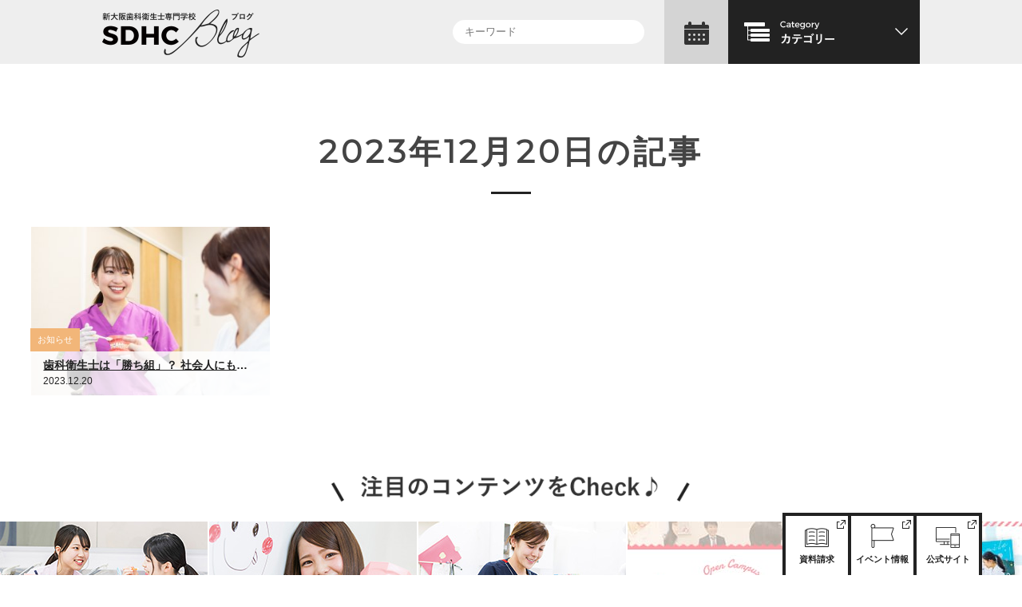

--- FILE ---
content_type: text/html; charset=UTF-8
request_url: https://www.sdhc.ac.jp/blog/2023/12/20/
body_size: 29136
content:
<!doctype html>
<html class="no-js" lang="ja">

<head>
    <meta charset="utf-8">
    <meta http-equiv="X-UA-Compatible" content="IE=edge">
    <meta name="keywords" content="歯科衛生士,専門学校,大阪,新大阪,新大阪歯科衛生士専門学校,ブログ">
    <meta name="viewport" content="width=device-width,user-scalable=no">
    <meta name="format-detection" content="telephone=no">
    <link rel="stylesheet" href="/common/css/vendor/animate.css">
    <link rel="stylesheet" href="/blog/common/css/normalize.min.css">
    <link rel="stylesheet" href="/blog/common/css/vendor/jquery.bxslider.css">
    <link rel="stylesheet" href="/blog/common/js/magnific-popup/magnific-popup.css">
    <link rel="stylesheet" href="/blog/common/css/main.css?date=20180308">
    <link rel="stylesheet" href="/blog/common/css/top/style.css?date=20171128">
    <script src="/blog/common/js/vendor/modernizr-2.8.3-respond-1.4.2.min.js"></script>
    <title>2023年12月20日 - 新大阪歯科衛生士専門学校 公式ブログ</title>

		<!-- All in One SEO 4.4.2 - aioseo.com -->
		<meta name="robots" content="max-image-preview:large" />
		<link rel="canonical" href="https://www.sdhc.ac.jp/blog/2023/12/20/" />
		<meta name="generator" content="All in One SEO (AIOSEO) 4.4.2" />
		<script type="application/ld+json" class="aioseo-schema">
			{"@context":"https:\/\/schema.org","@graph":[{"@type":"BreadcrumbList","@id":"https:\/\/www.sdhc.ac.jp\/blog\/2023\/12\/20\/#breadcrumblist","itemListElement":[{"@type":"ListItem","@id":"https:\/\/www.sdhc.ac.jp\/blog\/#listItem","position":1,"item":{"@type":"WebPage","@id":"https:\/\/www.sdhc.ac.jp\/blog\/","name":"\u30db\u30fc\u30e0","description":"\u65b0\u5927\u962a\u6b6f\u79d1\u885b\u751f\u58eb\u5c02\u9580\u5b66\u6821\u306e\u516c\u5f0f\u30d6\u30ed\u30b0\u3002\u5b66\u6821\u751f\u6d3b\u306e\u69d8\u5b50\u3084\u5728\u6821\u751f\u306e\u201cfashionsnap\u201d\u4f01\u753b\u3082\u914d\u4fe1\u4e2d\uff01\u5168\u56fd\u30c8\u30c3\u30d7\u30af\u30e9\u30b9\u306e\u56fd\u5bb6\u8a66\u9a13\u5408\u683c\u7387\uff01\u5927\u962a\u30fb\u6771\u4e09\u56fd\u306b\u3042\u308b\u6b6f\u79d1\u885b\u751f\u58eb\u306e\u5c02\u9580\u5b66\u6821\u3010\u65b0\u5927\u962a\u6b6f\u79d1\u885b\u751f\u58eb\u5c02\u9580\u5b66\u6821\u3011","url":"https:\/\/www.sdhc.ac.jp\/blog\/"},"nextItem":"https:\/\/www.sdhc.ac.jp\/blog\/2023\/#listItem"},{"@type":"ListItem","@id":"https:\/\/www.sdhc.ac.jp\/blog\/2023\/#listItem","position":2,"item":{"@type":"WebPage","@id":"https:\/\/www.sdhc.ac.jp\/blog\/2023\/","name":"2023","url":"https:\/\/www.sdhc.ac.jp\/blog\/2023\/"},"nextItem":"https:\/\/www.sdhc.ac.jp\/blog\/2023\/12\/#listItem","previousItem":"https:\/\/www.sdhc.ac.jp\/blog\/#listItem"},{"@type":"ListItem","@id":"https:\/\/www.sdhc.ac.jp\/blog\/2023\/12\/#listItem","position":3,"item":{"@type":"WebPage","@id":"https:\/\/www.sdhc.ac.jp\/blog\/2023\/12\/","name":"12\u6708, 2023","url":"https:\/\/www.sdhc.ac.jp\/blog\/2023\/12\/"},"nextItem":"https:\/\/www.sdhc.ac.jp\/blog\/2023\/12\/20\/#listItem","previousItem":"https:\/\/www.sdhc.ac.jp\/blog\/2023\/#listItem"},{"@type":"ListItem","@id":"https:\/\/www.sdhc.ac.jp\/blog\/2023\/12\/20\/#listItem","position":4,"item":{"@type":"WebPage","@id":"https:\/\/www.sdhc.ac.jp\/blog\/2023\/12\/20\/","name":"2023\u5e7412\u670820\u65e5","url":"https:\/\/www.sdhc.ac.jp\/blog\/2023\/12\/20\/"},"previousItem":"https:\/\/www.sdhc.ac.jp\/blog\/2023\/12\/#listItem"}]},{"@type":"CollectionPage","@id":"https:\/\/www.sdhc.ac.jp\/blog\/2023\/12\/20\/#collectionpage","url":"https:\/\/www.sdhc.ac.jp\/blog\/2023\/12\/20\/","name":"2023\u5e7412\u670820\u65e5 - \u65b0\u5927\u962a\u6b6f\u79d1\u885b\u751f\u58eb\u5c02\u9580\u5b66\u6821 \u516c\u5f0f\u30d6\u30ed\u30b0","inLanguage":"ja","isPartOf":{"@id":"https:\/\/www.sdhc.ac.jp\/blog\/#website"},"breadcrumb":{"@id":"https:\/\/www.sdhc.ac.jp\/blog\/2023\/12\/20\/#breadcrumblist"}},{"@type":"Organization","@id":"https:\/\/www.sdhc.ac.jp\/blog\/#organization","name":"\u65b0\u5927\u962a\u6b6f\u79d1\u885b\u751f\u58eb\u5c02\u9580\u5b66\u6821 \u516c\u5f0f\u30d6\u30ed\u30b0","url":"https:\/\/www.sdhc.ac.jp\/blog\/"},{"@type":"WebSite","@id":"https:\/\/www.sdhc.ac.jp\/blog\/#website","url":"https:\/\/www.sdhc.ac.jp\/blog\/","name":"\u65b0\u5927\u962a\u6b6f\u79d1\u885b\u751f\u58eb\u5c02\u9580\u5b66\u6821 \u516c\u5f0f\u30d6\u30ed\u30b0","description":"\u65b0\u5927\u962a\u6b6f\u79d1\u885b\u751f\u58eb\u5c02\u9580\u5b66\u6821\u306e\u516c\u5f0f\u30d6\u30ed\u30b0\u3002\u5b66\u6821\u751f\u6d3b\u306e\u69d8\u5b50\u3084\u5728\u6821\u751f\u306e\u201cfashionsnap\u201d\u4f01\u753b\u3082\u914d\u4fe1\u4e2d\uff01\u5168\u56fd\u30c8\u30c3\u30d7\u30af\u30e9\u30b9\u306e\u56fd\u5bb6\u8a66\u9a13\u5408\u683c\u7387\uff01\u5927\u962a\u30fb\u6771\u4e09\u56fd\u306b\u3042\u308b\u6b6f\u79d1\u885b\u751f\u58eb\u306e\u5c02\u9580\u5b66\u6821\u3010\u65b0\u5927\u962a\u6b6f\u79d1\u885b\u751f\u58eb\u5c02\u9580\u5b66\u6821\u3011","inLanguage":"ja","publisher":{"@id":"https:\/\/www.sdhc.ac.jp\/blog\/#organization"}}]}
		</script>
		<!-- All in One SEO -->

<link rel='dns-prefetch' href='//s.w.org' />
<link rel='stylesheet' id='wp-block-library-css'  href='https://www.sdhc.ac.jp/blog/wp/wp-includes/css/dist/block-library/style.min.css?ver=5.9.1' type='text/css' media='all' />
<style id='global-styles-inline-css' type='text/css'>
body{--wp--preset--color--black: #000000;--wp--preset--color--cyan-bluish-gray: #abb8c3;--wp--preset--color--white: #ffffff;--wp--preset--color--pale-pink: #f78da7;--wp--preset--color--vivid-red: #cf2e2e;--wp--preset--color--luminous-vivid-orange: #ff6900;--wp--preset--color--luminous-vivid-amber: #fcb900;--wp--preset--color--light-green-cyan: #7bdcb5;--wp--preset--color--vivid-green-cyan: #00d084;--wp--preset--color--pale-cyan-blue: #8ed1fc;--wp--preset--color--vivid-cyan-blue: #0693e3;--wp--preset--color--vivid-purple: #9b51e0;--wp--preset--gradient--vivid-cyan-blue-to-vivid-purple: linear-gradient(135deg,rgba(6,147,227,1) 0%,rgb(155,81,224) 100%);--wp--preset--gradient--light-green-cyan-to-vivid-green-cyan: linear-gradient(135deg,rgb(122,220,180) 0%,rgb(0,208,130) 100%);--wp--preset--gradient--luminous-vivid-amber-to-luminous-vivid-orange: linear-gradient(135deg,rgba(252,185,0,1) 0%,rgba(255,105,0,1) 100%);--wp--preset--gradient--luminous-vivid-orange-to-vivid-red: linear-gradient(135deg,rgba(255,105,0,1) 0%,rgb(207,46,46) 100%);--wp--preset--gradient--very-light-gray-to-cyan-bluish-gray: linear-gradient(135deg,rgb(238,238,238) 0%,rgb(169,184,195) 100%);--wp--preset--gradient--cool-to-warm-spectrum: linear-gradient(135deg,rgb(74,234,220) 0%,rgb(151,120,209) 20%,rgb(207,42,186) 40%,rgb(238,44,130) 60%,rgb(251,105,98) 80%,rgb(254,248,76) 100%);--wp--preset--gradient--blush-light-purple: linear-gradient(135deg,rgb(255,206,236) 0%,rgb(152,150,240) 100%);--wp--preset--gradient--blush-bordeaux: linear-gradient(135deg,rgb(254,205,165) 0%,rgb(254,45,45) 50%,rgb(107,0,62) 100%);--wp--preset--gradient--luminous-dusk: linear-gradient(135deg,rgb(255,203,112) 0%,rgb(199,81,192) 50%,rgb(65,88,208) 100%);--wp--preset--gradient--pale-ocean: linear-gradient(135deg,rgb(255,245,203) 0%,rgb(182,227,212) 50%,rgb(51,167,181) 100%);--wp--preset--gradient--electric-grass: linear-gradient(135deg,rgb(202,248,128) 0%,rgb(113,206,126) 100%);--wp--preset--gradient--midnight: linear-gradient(135deg,rgb(2,3,129) 0%,rgb(40,116,252) 100%);--wp--preset--duotone--dark-grayscale: url('#wp-duotone-dark-grayscale');--wp--preset--duotone--grayscale: url('#wp-duotone-grayscale');--wp--preset--duotone--purple-yellow: url('#wp-duotone-purple-yellow');--wp--preset--duotone--blue-red: url('#wp-duotone-blue-red');--wp--preset--duotone--midnight: url('#wp-duotone-midnight');--wp--preset--duotone--magenta-yellow: url('#wp-duotone-magenta-yellow');--wp--preset--duotone--purple-green: url('#wp-duotone-purple-green');--wp--preset--duotone--blue-orange: url('#wp-duotone-blue-orange');--wp--preset--font-size--small: 13px;--wp--preset--font-size--medium: 20px;--wp--preset--font-size--large: 36px;--wp--preset--font-size--x-large: 42px;}.has-black-color{color: var(--wp--preset--color--black) !important;}.has-cyan-bluish-gray-color{color: var(--wp--preset--color--cyan-bluish-gray) !important;}.has-white-color{color: var(--wp--preset--color--white) !important;}.has-pale-pink-color{color: var(--wp--preset--color--pale-pink) !important;}.has-vivid-red-color{color: var(--wp--preset--color--vivid-red) !important;}.has-luminous-vivid-orange-color{color: var(--wp--preset--color--luminous-vivid-orange) !important;}.has-luminous-vivid-amber-color{color: var(--wp--preset--color--luminous-vivid-amber) !important;}.has-light-green-cyan-color{color: var(--wp--preset--color--light-green-cyan) !important;}.has-vivid-green-cyan-color{color: var(--wp--preset--color--vivid-green-cyan) !important;}.has-pale-cyan-blue-color{color: var(--wp--preset--color--pale-cyan-blue) !important;}.has-vivid-cyan-blue-color{color: var(--wp--preset--color--vivid-cyan-blue) !important;}.has-vivid-purple-color{color: var(--wp--preset--color--vivid-purple) !important;}.has-black-background-color{background-color: var(--wp--preset--color--black) !important;}.has-cyan-bluish-gray-background-color{background-color: var(--wp--preset--color--cyan-bluish-gray) !important;}.has-white-background-color{background-color: var(--wp--preset--color--white) !important;}.has-pale-pink-background-color{background-color: var(--wp--preset--color--pale-pink) !important;}.has-vivid-red-background-color{background-color: var(--wp--preset--color--vivid-red) !important;}.has-luminous-vivid-orange-background-color{background-color: var(--wp--preset--color--luminous-vivid-orange) !important;}.has-luminous-vivid-amber-background-color{background-color: var(--wp--preset--color--luminous-vivid-amber) !important;}.has-light-green-cyan-background-color{background-color: var(--wp--preset--color--light-green-cyan) !important;}.has-vivid-green-cyan-background-color{background-color: var(--wp--preset--color--vivid-green-cyan) !important;}.has-pale-cyan-blue-background-color{background-color: var(--wp--preset--color--pale-cyan-blue) !important;}.has-vivid-cyan-blue-background-color{background-color: var(--wp--preset--color--vivid-cyan-blue) !important;}.has-vivid-purple-background-color{background-color: var(--wp--preset--color--vivid-purple) !important;}.has-black-border-color{border-color: var(--wp--preset--color--black) !important;}.has-cyan-bluish-gray-border-color{border-color: var(--wp--preset--color--cyan-bluish-gray) !important;}.has-white-border-color{border-color: var(--wp--preset--color--white) !important;}.has-pale-pink-border-color{border-color: var(--wp--preset--color--pale-pink) !important;}.has-vivid-red-border-color{border-color: var(--wp--preset--color--vivid-red) !important;}.has-luminous-vivid-orange-border-color{border-color: var(--wp--preset--color--luminous-vivid-orange) !important;}.has-luminous-vivid-amber-border-color{border-color: var(--wp--preset--color--luminous-vivid-amber) !important;}.has-light-green-cyan-border-color{border-color: var(--wp--preset--color--light-green-cyan) !important;}.has-vivid-green-cyan-border-color{border-color: var(--wp--preset--color--vivid-green-cyan) !important;}.has-pale-cyan-blue-border-color{border-color: var(--wp--preset--color--pale-cyan-blue) !important;}.has-vivid-cyan-blue-border-color{border-color: var(--wp--preset--color--vivid-cyan-blue) !important;}.has-vivid-purple-border-color{border-color: var(--wp--preset--color--vivid-purple) !important;}.has-vivid-cyan-blue-to-vivid-purple-gradient-background{background: var(--wp--preset--gradient--vivid-cyan-blue-to-vivid-purple) !important;}.has-light-green-cyan-to-vivid-green-cyan-gradient-background{background: var(--wp--preset--gradient--light-green-cyan-to-vivid-green-cyan) !important;}.has-luminous-vivid-amber-to-luminous-vivid-orange-gradient-background{background: var(--wp--preset--gradient--luminous-vivid-amber-to-luminous-vivid-orange) !important;}.has-luminous-vivid-orange-to-vivid-red-gradient-background{background: var(--wp--preset--gradient--luminous-vivid-orange-to-vivid-red) !important;}.has-very-light-gray-to-cyan-bluish-gray-gradient-background{background: var(--wp--preset--gradient--very-light-gray-to-cyan-bluish-gray) !important;}.has-cool-to-warm-spectrum-gradient-background{background: var(--wp--preset--gradient--cool-to-warm-spectrum) !important;}.has-blush-light-purple-gradient-background{background: var(--wp--preset--gradient--blush-light-purple) !important;}.has-blush-bordeaux-gradient-background{background: var(--wp--preset--gradient--blush-bordeaux) !important;}.has-luminous-dusk-gradient-background{background: var(--wp--preset--gradient--luminous-dusk) !important;}.has-pale-ocean-gradient-background{background: var(--wp--preset--gradient--pale-ocean) !important;}.has-electric-grass-gradient-background{background: var(--wp--preset--gradient--electric-grass) !important;}.has-midnight-gradient-background{background: var(--wp--preset--gradient--midnight) !important;}.has-small-font-size{font-size: var(--wp--preset--font-size--small) !important;}.has-medium-font-size{font-size: var(--wp--preset--font-size--medium) !important;}.has-large-font-size{font-size: var(--wp--preset--font-size--large) !important;}.has-x-large-font-size{font-size: var(--wp--preset--font-size--x-large) !important;}
</style>
<link rel='stylesheet' id='wp-pagenavi-css'  href='https://www.sdhc.ac.jp/blog/wp/wp-content/plugins/wp-pagenavi/pagenavi-css.css?ver=2.70' type='text/css' media='all' />
<link rel="https://api.w.org/" href="https://www.sdhc.ac.jp/blog/wp-json/" /></head>
<body id="top">
    <div class="wrap">

        <!-- header -->
        <div class="header">
  <header class="clearfix">
    <h1><a href="/blog/"><img src="/blog/common/img/share/h-id.png" width="197" height="60" alt="SDH Blog"></a></h1>
    <div class="h-right">
    	<div class="serch-block">
      	<form role="search" method="get" id="searchform" action="https://www.sdhc.ac.jp/blog" >
        <input id="keywords" type="text" value="" name="s" class="s" placeholder="キーワード" />
        <!--<input type="image" src="/common/img/blog/share/btn_search.png" alt="検索" name="searchBtn" id="searchBtn" />-->
      </form>
      </div>
      
      <div class="cal-btn"><a href="#cal" class="popup"><img src="/blog/common/img/share/icon-cal.png" alt="" width="33" height="31"></a></div>
      
      <div class="category-menu">
        <!--<div class="btn"><span>Category</span>カテゴリー</div>-->
        <div class="btn"><img src="/blog/common/img/share/btn-cate.png" width="114" height="33" alt="カテゴリー" class="off"><img src="/blog/common/img/share/btn-cate_on.png" width="114" height="33" alt="カテゴリー" class="on"></div>
          <ul class="category-list">
            <li><a href="/blog/category/campus/" class="campus-life"><span class="pc">Campus Life</span>キャンパスライフ<span class="sp">Campus Life</span></a></li>
            <li><a href="/blog/category/fashionsnap/" class="fashion-snap"><span class="pc">Fashion Snap</span>ファッションスナップ<span class="sp">Fashion Snap</span></a></li>
            <li><a href="/blog/category/open-campus/" class="open-campus"><span class="pc">Open Campus</span>オープンキャンパス<span class="sp">Open Campus</span></a></li>
            <li><a href="/blog/category/info/" class="information"><span class="pc">Information</span>お知らせ<span class="sp">Information</span></a></li>
            <li><a href="/blog/category/monthly/" class="monthly"><span class="pc">Monthly</span>今月の新大阪DH<span class="sp">Information</span></a></li>
            <li class="sp-serch-block">
      			      <form role="search" method="get" id="searchform" action="https://www.sdhc.ac.jp/blog" >
        <input id="keywords" type="text" value="" name="s" class="s" placeholder="キーワード" />
        <!--<input type="image" src="/common/img/blog/share/btn_search.png" alt="検索" name="searchBtn" id="searchBtn" />-->
      </form>
      			</li>
          </ul>
        
    	</div>
      <div class="menu-btn">
  		<div class="menu-trigger"><span></span><span></span><span></span></div>
  		</div>
    </div>
    <!-- /h-right -->
  </header>
</div>
<!-- /.header -->
        <!-- /header -->

<div class="cat-tl">
  <h2>2023年12月20日の記事</h2>
</div>
<div class="container">
<ul class="blog-list clearfix">
<li class="item"><a href="https://www.sdhc.ac.jp/blog/2023/12/20/%e6%ad%af%e7%a7%91%e8%a1%9b%e7%94%9f%e5%a3%ab%e3%81%af%e3%80%8c%e5%8b%9d%e3%81%a1%e7%b5%84%e3%80%8d%ef%bc%9f-%e7%a4%be%e4%bc%9a%e4%ba%ba%e3%81%ab%e3%82%82%e3%81%8a%e3%81%99%e3%81%99%e3%82%81%e3%81%ae/">
                <figure> <img src="https://www.sdhc.ac.jp/blog/wp/wp-content/uploads/2024/02/2R0A0030-450x300.jpg">
            <div class="img-hover"></div>
        </figure>
        <div class="caption">
            <div class="cat-box"><span class="info">お知らせ</span></div>
            <div class="txt-box">
                <h1 class="tl">
                    歯科衛生士は「勝ち組」？ 社会人にもおすすめの理由を解説                </h1>
                <p class="date">
                    2023.12.20                </p>
            </div>
        </div>
    </a></li>
</ul>

  
  
  <!-- pickup-block -->
  <div class="pickup-block">
	<p class="tl"><img src="/blog/common/img/share/tl-pickup.png" alt=""></p>

  	<div class="slide-out">
      <div class="slide-all">
        <div class="slide-wrap">
          <div class="banners">

            <div class="item"><a href="/form/shiryo/" target="_blank">
            <figure><img src="/blog/common/img/bnr/bnr-pick05.jpg?20210301" width="260" height="160" alt=""><div class="img-hover"></div></figure>
            <dl class="caption">
            <dt>資料請求</dt>
            <dd>最新パンフレットをお届け！</dd>
            </dl>
            </a></div>

            <div class="item"><a href="http://www.sdhc.ac.jp/school/" target="_blank">
            <figure><img src="/blog/common/img/bnr/bnr-pick01.jpg?date=20210803" width="260" height="160" alt=""><div class="img-hover"></div></figure>
            <dl class="caption">
            <dt>学校紹介</dt>
            <dd>新大阪で歯科衛生士を目指そう！</dd>
            </dl>
            </a></div>

            <div class="item"><a href="http://www.sdhc.ac.jp/course/" target="_blank">
            <figure><img src="/blog/common/img/bnr/bnr-pick02.jpg" width="260" height="160" alt=""><div class="img-hover"></div></figure>
            <dl class="caption">
            <dt>在校生VOICE</dt>
            <dd>在校生に新大阪のいろんな魅力を聞きました♪</dd>
            </dl>
            </a></div>

            <div class="item"><a href="http://www.sdhc.ac.jp/graduate/" target="_blank">
            <figure><img src="/blog/common/img/bnr/bnr-pick03.jpg" width="260" height="160" alt=""><div class="img-hover"></div></figure>
            <dl class="caption">
            <dt>夢を叶えた先輩たち</dt>
            <dd>現場で活躍する先輩たちにインタビュー！</dd>
            </dl>
            </a></div>

            <div class="item"><a href="http://www.sdhc.ac.jp/oc/" target="_blank">
            <figure><img src="/blog/common/img/bnr/bnr-pick04.jpg?date=20210803" width="260" height="160" alt=""><div class="img-hover"></div></figure>
            <dl class="caption">
            <dt>イベント情報</dt>
            <dd>オープンキャンパスの日程をcheck♪</dd>
            </dl>
            </a></div>
          </div>
        </div>
      </div>
    </div>
</div>  <!-- /pickup-block --> 
  
</div>
<!-- /.container -->

<!-- footer -->

<div id="cal" class="mfp-hide cal-box">
  <div class="inner">
    <div class="block cal-block">
      <div class="box">
                <div class="widget"><table id="wp-calendar" class="wp-calendar-table">
	<caption>2023年12月</caption>
	<thead>
	<tr>
		<th scope="col" title="月曜日">月</th>
		<th scope="col" title="火曜日">火</th>
		<th scope="col" title="水曜日">水</th>
		<th scope="col" title="木曜日">木</th>
		<th scope="col" title="金曜日">金</th>
		<th scope="col" title="土曜日">土</th>
		<th scope="col" title="日曜日">日</th>
	</tr>
	</thead>
	<tbody>
	<tr>
		<td colspan="4" class="pad">&nbsp;</td><td>1</td><td>2</td><td>3</td>
	</tr>
	<tr>
		<td>4</td><td>5</td><td>6</td><td>7</td><td>8</td><td>9</td><td>10</td>
	</tr>
	<tr>
		<td>11</td><td>12</td><td>13</td><td>14</td><td>15</td><td>16</td><td>17</td>
	</tr>
	<tr>
		<td>18</td><td>19</td><td><a href="https://www.sdhc.ac.jp/blog/2023/12/20/" aria-label="2023年12月20日 に投稿を公開">20</a></td><td><a href="https://www.sdhc.ac.jp/blog/2023/12/21/" aria-label="2023年12月21日 に投稿を公開">21</a></td><td>22</td><td>23</td><td>24</td>
	</tr>
	<tr>
		<td>25</td><td>26</td><td><a href="https://www.sdhc.ac.jp/blog/2023/12/27/" aria-label="2023年12月27日 に投稿を公開">27</a></td><td>28</td><td>29</td><td>30</td><td>31</td>
	</tr>
	</tbody>
	</table><nav aria-label="前と次の月" class="wp-calendar-nav">
		<span class="wp-calendar-nav-prev"><a href="https://www.sdhc.ac.jp/blog/2023/11/">&laquo; 11月</a></span>
		<span class="pad">&nbsp;</span>
		<span class="wp-calendar-nav-next"><a href="https://www.sdhc.ac.jp/blog/2024/01/">1月 &raquo;</a></span>
	</nav><script type="text/javascript">
function show_micro_ajax(response){document.getElementById('wp-calendar').innerHTML=response;}
function microAjax(url,cF){this.bF=function(caller,object){return function(){return caller.apply(object,new Array(object));}};
this.sC=function(object){if(this.r.readyState==4){this.cF(this.r.responseText);}};
this.gR=function(){if(window.ActiveXObject)
return new ActiveXObject('Microsoft.XMLHTTP');else if(window.XMLHttpRequest)
return new XMLHttpRequest();else return false;};
if(arguments[2])this.pb=arguments[2];else this.pb="";this.cF=cF;this.url=url;this.r=this.gR();if(this.r){this.r.onreadystatechange=this.bF(this.sC,this);if(this.pb!=""){this.r.open("POST",url,true);this.r.setRequestHeader('Content-type','application/x-www-form-urlencoded');this.r.setRequestHeader('Connection','close');}else{this.r.open("GET",url,true);}
this.r.send(this.pb);}}
</script>
</div>              </div>
    </div>
  </div>
</div>
<!-- /.cal-box -->

<div class="footer">
  <div class="page-top"><a href="#top" class="anchor"><img src="/blog/common/img/share/icon-page-top.png" width="20" height="12"></a></div>
  <footer>
    <div class="footer-wrap">
      <div class="foot-body clearfix">
        <ul class="sp-sns clearfix sp">
          <li><a href="https://twitter.com/sdhc1115" target="_blank"><img src="/blog/common/img/share/icon-tw_on.png" alt="Twitter" width="40" height="40" class="js_imgover"></a></li>
          <li><a href="https://www.instagram.com/sdhc1115/" target="_blank"><img src="/blog/common/img/share/icon-insta_on.png?date=20210803" alt="Instgram" width="40" height="40" class="js_imgover"></a></li>
          <li><a href="http://accountpage.line.me/sdhc" target="_blank"><img src="/blog/common/img/share/icon-line_on.png?date=20210803" alt="Line" width="40" height="40" class="js_imgover"></a></li>
          <li><a href="https://www.youtube.com/channel/UCw3VPc3er14D7rzhaOEqUAA" target="_blank"><img src="/blog/common/img/share/icon-youtube_on.png" alt="Line" width="40" height="40" class="js_imgover"></a></li>
        </ul>
        <div class="info-block">
          <h1 class="f-id"><img src="/blog/common/img/share/f-id.png?date=20210803" width="306" height="40" alt=""></h1>
          <p class="add">〒532-0002 大阪市淀川区東三国6-1-45</p>
        </div>
        <!-- /info_block -->
        <div class="f-right">
          <div class="contact-block clearfix">
            <ul class="contact">
              <li><font><span class="icon"><img src="/blog/common/img/share/icon-tel.png" alt="" width="20" height="16" class="pc"><img src="/blog/common/img/share/icon-tel_black.png" alt="" width="20" height="16" class="sp"></span><span class="tel">0120-118-359</span></font></li>
              <li><font><span class="icon"><img src="/blog/common/img/share/icon-mail.png" alt="" width="20" height="16" class="pc"><img src="/blog/common/img/share/icon-mail_black.png" alt="" width="20" height="16" class="sp"></span><a href="ma&#105;l&#116;o&#58;i&#110;&#102;o&#64;s&#100;&#104;c.&#97;c.jp">inf&#111;&#64;&#115;d&#104;&#99;&#46;a&#99;&#46;&#106;p</a></font></li>
            </ul>
            <ul class="sns clearfix pc">
              <li><a href="https://twitter.com/sdhc1115" target="_blank"><img src="/blog/common/img/share/icon-tw_on.png" alt="Twitter" width="40" height="40" class="js_imgover"></a></li>
              <li><a href="https://www.instagram.com/sdhc1115/" target="_blank"><img src="/blog/common/img/share/icon-insta_on.png?date=20210803" alt="Instgram" width="40" height="40" class="js_imgover"></a></li>
              <li><a href="http://accountpage.line.me/sdhc" target="_blank"><img src="/blog/common/img/share/icon-line_on.png?date=20210803" alt="Line" width="40" height="40" class="js_imgover"></a></li>
              <li><a href="https://www.youtube.com/channel/UCw3VPc3er14D7rzhaOEqUAA" target="_blank"><img src="/blog/common/img/share/icon-youtube_on.png" alt="Line" width="40" height="40" class="js_imgover"></a></li>
            </ul>
          </div>
          <!-- /.contact-block -->
          <p class="copy">Copyright &copy; <script type="text/javascript">myDate = new Date() ;myYear = myDate.getFullYear ();document.write(myYear);</script> SHIN-OSAKA-Dental Hygienist <span>vocational school. All Rights Reserved.</span></p>
        </div>
      </div>
    </div>
  </footer>
</div>
<div class="footer-fixed">
  <div class="inner clearfix">
    <ul>
      <li><a href="/form/shiryo/" target="_blank"><span class="icon"><img src="/blog/common/img/share/icon-apply.png" alt="" width="30" height="30"></span>資料請求</a><span class="window"><img src="/blog/common/img/share/icon-blank.png" alt="" width="11" height="11"></span></li>
      <li><a href="http://www.sdhc.ac.jp/oc/" target="_blank"><span class="icon"><img src="/blog/common/img/share/icon-event.png" alt="" width="30" height="30"></span>イベント情報</a><span class="window"><img src="/blog/common/img/share/icon-blank.png" alt="" width="11" height="11"></span></li>
      <li><a href="http://www.sdhc.ac.jp/" target="_blank"><span class="icon"><img src="/blog/common/img/share/icon-official.png" alt="" width="30" height="30"></span>公式サイト</a><span class="window"><img src="/blog/common/img/share/icon-blank.png" alt="" width="11" height="11"></span></li>
    </ul>
  </div>
</div>
<!-- /footer -->
</div>
<!-- /.wrap -->
<script src="/blog/common/js/vendor/jquery-1.11.2.min.js"></script>
<script src="/blog/common/js/vendor/jquery.bxslider.js"></script>
<script src="/blog/common/js/vendor/masonry.pkgd.min.js"></script>
<script src="/blog/common/js/magnific-popup/jquery.magnific-popup.js"></script> 
<script src="/blog/common/js/main.js?date=20171128"></script>
<script src="/blog/common/js/top.js?date=20171128"></script>

<script>
  (function(d) {
    var config = {
      kitId: 'wjg1fsl',
      scriptTimeout: 3000,
      async: true
    },
    h=d.documentElement,t=setTimeout(function(){h.className=h.className.replace(/\bwf-loading\b/g,"")+" wf-inactive";},config.scriptTimeout),tk=d.createElement("script"),f=false,s=d.getElementsByTagName("script")[0],a;h.className+=" wf-loading";tk.src='https://use.typekit.net/'+config.kitId+'.js';tk.async=true;tk.onload=tk.onreadystatechange=function(){a=this.readyState;if(f||a&&a!="complete"&&a!="loaded")return;f=true;clearTimeout(t);try{Typekit.load(config)}catch(e){}};s.parentNode.insertBefore(tk,s)
  })(document);
</script>

<!-- googleAnalytics -->
<script>
  (function(i,s,o,g,r,a,m){i['GoogleAnalyticsObject']=r;i[r]=i[r]||function(){
  (i[r].q=i[r].q||[]).push(arguments)},i[r].l=1*new Date();a=s.createElement(o),
  m=s.getElementsByTagName(o)[0];a.async=1;a.src=g;m.parentNode.insertBefore(a,m)
  })(window,document,'script','https://www.google-analytics.com/analytics.js','ga');

  ga('create', 'UA-5695207-1', 'auto');
  ga('send', 'pageview');

</script>
<!--/ googleAnalytics -->

<!-- Google Tag Manager -->
<script>(function(w,d,s,l,i){w[l]=w[l]||[];w[l].push({'gtm.start':
new Date().getTime(),event:'gtm.js'});var f=d.getElementsByTagName(s)[0],
j=d.createElement(s),dl=l!='dataLayer'?'&l='+l:'';j.async=true;j.src=
'https://www.googletagmanager.com/gtm.js?id='+i+dl;f.parentNode.insertBefore(j,f);
})(window,document,'script','dataLayer','GTM-NLDNBK7');</script>
<!-- End Google Tag Manager -->

<!-- BSC HP閲覧 -->
<script src="https://webform-js.jikeigroup.net/KoikeciaScript/js/web/v1/koikecia.js"></script></body>
</html>


--- FILE ---
content_type: text/css
request_url: https://www.sdhc.ac.jp/blog/common/css/main.css?date=20180308
body_size: 33288
content:
/*! HTML5 Boilerplate v5.0 | MIT License | http://h5bp.com/ */@import url(https://fonts.googleapis.com/css?family=Damion);@import url(https://fonts.googleapis.com/css?family=Josefin+Sans);@import url(https://fonts.googleapis.com/css?family=Montserrat);html{color:#222;font-size:1em;line-height:1.4}::-moz-selection,::selection{background:#b3d4fc;text-shadow:none}hr{display:block;height:1px;border:0;border-top:1px solid #ccc;margin:1em 0;padding:0}audio,canvas,iframe,img,svg,video{vertical-align:middle}fieldset{border:0;margin:0;padding:0}textarea{resize:vertical}.browserupgrade{margin:0.2em 0;background:#ccc;color:#000;padding:0.2em 0}body{color:#444;font:14px/1.8 "游ゴシック", "Yu Gothic", "YuGothic", "ヒラギノ角ゴ ProN W3", "Hiragino Kaku Gothic ProN", "メイリオ", Roboto, "Droid Sans", Meiryo, "ＭＳ Ｐゴシック","MS PGothic", sans-serif;background:#fff}h1,h2,h3,h4,h5,h6,p,dl,figure{margin:0}h1,h2,h3,h4,h5,h6{line-height:1.4}dd{margin-left:0}a{color:#fff;text-decoration:none}a:focus{border:0;outline:0}ul,ol{margin:0;padding-left:0}ul li,ol li{list-style:none}*{box-sizing:border-box}.hidden{display:none !important;visibility:hidden}.visuallyhidden{border:0;clip:rect(0 0 0 0);height:1px;margin:-1px;overflow:hidden;padding:0;position:absolute;width:1px}.visuallyhidden.focusable:active,.visuallyhidden.focusable:focus{clip:auto;height:auto;margin:0;overflow:visible;position:static;width:auto}.invisible{visibility:hidden}.clearfix{*zoom:1}.clearfix:before{content:" ";display:table}.clearfix:after{content:" ";display:table;clear:both}html,body{margin:0;padding:0;overflow:visible;min-width:1024px}.campus-life,.campus{background-color:#41d974}.open-campus{background-color:#5ccfe6}.fashion-snap,.fashionsnap{background-color:#e573bf}.information,.info{background-color:#f2b679}.monthly{background-color:#81d4fa}*:focus{outline:none}.wrap{margin:0 auto;min-height:100%;height:100%}.header{width:100%;height:80px;background:#eee;margin:0 auto}.header header{width:1024px;margin:0 auto}.header header h1{line-height:80px;float:left;width:200px}.header header .h-right{float:right}.header header .h-right .serch-block{float:left;margin:25px 25px 0 0}.header header .h-right .serch-block .box{padding:15px 18px}.header header .h-right .serch-block #searchform{position:relative}.header header .h-right .serch-block #keywords{width:240px;height:30px;padding:0 15px;line-height:30px;color:#666;font-size:92.8571428571%;-webkit-border-radius:50px;-moz-border-radius:50px;-ms-border-radius:50px;border-radius:50px;border:none}.header header .h-right .serch-block #searchBtn{position:absolute;top:7px;left:200px}.header header .h-right .cal-btn{float:left;height:80px;width:80px;background:#d4d4d4;text-align:center;line-height:80px}.header header .h-right .cal-btn a{display:block;height:80px;width:80px}.header header .h-right .cal-btn:hover{background:#ff0}.header header .h-right .category-menu{position:relative;float:left;width:240px}.header header .h-right .category-menu .btn{position:relative;height:80px;background:#222 url(../img/share/cate-arrow-open.png) right 15px center no-repeat;background-size:16px 16px;padding:0 0 0 20px;color:#fff;line-height:80px;cursor:pointer}.header header .h-right .category-menu .btn .on{display:none}.header header .h-right .category-menu .btn:hover{background:#ff0 url(../img/share/cate-arrow-closed.png) right 15px center no-repeat;background-size:16px 16px;color:#222}.header header .h-right .category-menu .btn:hover .off{display:none}.header header .h-right .category-menu .btn:hover .on{display:inline-block}.header header .h-right .category-menu .category-list{position:absolute;border-top:4px solid #ff0;top:100%;left:0;margin-top:-4px;z-index:40;display:none;width:100%;background:rgba(255,255,255,0.9);box-sizing:border-box}.header header .h-right .category-menu .category-list li{line-height:1}.header header .h-right .category-menu .category-list li span{display:block;margin-bottom:2px;font-family:'Montserrat', sans-serif;font-weight:400;font-size:85.7142857143%;letter-spacing:.05em}.header header .h-right .category-menu .category-list li span.sp{display:none}.header header .h-right .category-menu .category-list li a{display:block;height:60px;background:url(../img/share/cate-arrow.png) right 15px center no-repeat;background-size:16px 16px;padding:16px 0 0 20px;color:#222;text-decoration:none}.header header .h-right .category-menu .category-list li a:hover{background:url(../img/share/cate-arrow-hover.png) right 15px center no-repeat;background-size:16px 16px;color:#fff}.header header .h-right .category-menu .category-list li a.campus-life:hover{background-color:#41d974}.header header .h-right .category-menu .category-list li a.open-campus:hover{background-color:#5ccfe6}.header header .h-right .category-menu .category-list li a.fashion-snap:hover{background-color:#e573bf}.header header .h-right .category-menu .category-list li a.information:hover{background-color:#f2b679}.header header .h-right .category-menu .category-list li a.monthly:hover{background-color:#81d4fa}.header header .h-right .category-menu .category-list li.sp-serch-block{display:none}.container{margin-top:0}.cate-mv{position:relative;width:1024px;margin:40px auto 0}.cate-mv .main-img{position:relative;margin:0 auto;padding:20px;width:800px;height:620px;overflow:hidden}.cate-mv figure{margin:0 auto;position:relative;width:800px;padding-bottom:81.5789473684%;height:0;overflow:hidden}.cate-mv figure img{position:absolute;top:0;left:0;right:0;bottom:0;margin:auto;max-width:100%;height:auto}.cate-mv .frame-top{display:none !important;position:absolute;top:-20px;left:105px;background:url("/blog/common/img/share/img-frame.png");height:100px;width:100px;z-index:20}.cate-mv .frame-bottom{display:none !important;position:absolute;top:410px;right:105px;background:url("/blog/common/img/share/img-frame.png");height:100px;width:100px;z-index:20}.cate-mv .caption{position:relative;width:80%;margin:30px auto;z-index:30}.cate-mv .caption .cat-box{position:absolute;left:0;top:-15%;text-align:center;line-height:1}.cate-mv .caption .cat-box span{display:inline-block;padding:20px 10px;font-family:'Montserrat', sans-serif;font-weight:400;color:#fff;font-size:142.8571428571%}.cate-mv .caption .txt-box{float:right;width:780px;border:4px solid #222;padding:60px 30px 30px;color:#222;box-sizing:border-box}.cate-mv .caption .txt-box .tl{font-size:200%;font-weight:bold;line-height:1.4}.cate-mv .caption .txt-box .date{margin-top:10px;font-size:114.2857142857%;color:#666}.cat-tl{padding:90px 0 40px}.cat-tl h2{position:relative;font-family:'Montserrat', sans-serif;font-weight:700;font-size:285.7142857143%;line-height:1;text-align:center;letter-spacing:.1em}.cat-tl h2:after{display:block;content:"";width:50px;height:3px;margin:30px auto 0;background:#222}ul.blog-list{width:94%;margin:0 auto;height:100%;display:-webkit-box;display:-webkit-flex;display:-ms-flexbox;display:flex;-ms-flex-wrap:wrap;-webkit-flex-wrap:wrap;flex-wrap:wrap}ul.blog-list li.item{position:relative;padding:1px}@media screen and (min-width: 2000px){ul.blog-list li.item{width:20%}}@media screen and (max-width: 1999px){ul.blog-list li.item{width:25%}}@media screen and (max-width: 900px){ul.blog-list li.item{width:50%}}ul.blog-list li.item:nth-child(n+17){display:none;opacity:0}ul.blog-list li.item .icon-new{position:absolute;top:0;left:0;z-index:20}ul.blog-list li.item figure{position:relative;padding-bottom:70.5882352941%;width:100%;overflow:hidden}ul.blog-list li.item figure img{position:absolute;top:0;left:50%;width:120%;height:auto;transform:translateX(-50%);-webkit-transition:all .2s linear;-moz-transition:all .2s linear;-ms-transition:all .2s linear;transition:all .2s linear}ul.blog-list li.item figure img:hover{transform:translateX(-50%) scale(1.05);-webkit-transform:translateX(-50%) scale(1.05);-ms-transform:translateX(-50%) scale(1.05);-moz-transform:translateX(-50%) scale(1.05)}ul.blog-list li.item figure .img-hover{pointer-events:none;display:none;position:absolute;top:0;left:0;width:100%;height:100%;background:linear-gradient(-45deg, rgba(255,204,255,0.5), rgba(153,204,255,0.5));-webkit-transition:all .2s linear;-moz-transition:all .2s linear;-ms-transition:all .2s linear;transition:all .2s linear}ul.blog-list li.item .caption{pointer-events:none;position:absolute;bottom:0;left:0;width:100%}ul.blog-list li.item .caption .cat-box{line-height:1}ul.blog-list li.item .caption .cat-box span{display:inline-block;padding:.8em;font-family:'Montserrat', sans-serif;font-weight:400;color:#fff;font-size:78.5714285714%}ul.blog-list li.item .caption .txt-box{background-color:rgba(255,255,255,0.8);padding:.5rem 1rem;width:100%;color:#222}ul.blog-list li.item .caption .txt-box .tl{font-size:100%;font-weight:bold;line-height:1.4;text-decoration:underline;white-space:nowrap;overflow:hidden;text-overflow:ellipsis !important}ul.blog-list li.item .caption .txt-box .date{margin-top:0px;font-size:85.7142857143%}ul.blog-list li.item:hover figure .img-hover{display:block}.btn-readmore{position:relative;display:block;width:20%;margin:40px auto 0 auto;padding:10px;-webkit-border-radius:4px;-moz-border-radius:4px;-ms-border-radius:4px;border-radius:4px;font-size:114.2857142857%;background:#bfbfbf;color:#fff;text-align:center;cursor:pointer;-webkit-transition:all 0.3s;transition:all 0.3s}.btn-readmore:after{position:absolute;display:block;content:"";top:18px;right:8%;width:8px;height:8px;margin:auto;border-right:2px solid #dfdfdf;border-bottom:2px solid #dfdfdf;-o-transform:rotate(45deg);-moz-transform:rotate(45deg);-ms-transform:rotate(45deg);-webkit-transform:rotate(45deg);transform:rotate(45deg)}.btn-readmore:hover{background:#000;-webkit-transition-delay:0.05s;transition-delay:0.05s}.btn-readmore.active{background:#000}.btn-readmore.active:after{top:22px;-o-transform:rotate(-135deg);-moz-transform:rotate(-135deg);-ms-transform:rotate(-135deg);-webkit-transform:rotate(-135deg);transform:rotate(-135deg)}.entry-block{width:1024px;margin:40px auto 30px}.entry-block .entry-body{width:660px;margin-left:294px}.entry-block .entry-body p{font-size:107.1428571429%;line-height:1.7}.entry-block .entry-body p img{margin:4px 0}.entry-block .entry-body p font{font-size:114.2857142857%}.entry-block .entry-body p span{font-size:114.2857142857%}.pager-block{margin-top:80px;width:100%;border-top:4px solid #222;border-bottom:4px solid #222;padding:25px 0}.pager-block ul.page{width:1024px;position:relative;text-align:center;margin:0 auto}.pager-block ul.page li{text-align:center;width:33.3984375%;color:#222;display:inline-block;*display:inline;*zoom:1;font-size:107.1428571429%;line-height:1}.pager-block ul.page li.list{width:33.203125%}.pager-block ul.page li.prev{float:left;text-align:left;background:url(/blog/common/img/share/pager-prev.png) center left no-repeat;background-size:10px 18px;padding-left:30px}.pager-block ul.page li.next{float:right;text-align:right;background:url(/blog/common/img/share/pager-next.png) center right no-repeat;background-size:10px 18px;padding-right:30px}.pager-block ul.page li a{display:block;color:#222}.pager-block ul.page li span{display:block;margin-bottom:8px}.pager-block ul.page li span.cate{font-family:'Montserrat', sans-serif;font-weight:400;font-size:65%}.pager-block ul.page li b{text-decoration:underline}.pager-block ul.page li:hover{opacity:.8;filter:alpha(opacity=80)}.pager-block ul.page li:hover b{text-decoration:none}.pickup-block{margin:100px auto;padding:0;width:100%}.pickup-block .tl{text-align:center;margin-bottom:25px}.pickup-block .tl img{width:450px;height:auto}.pickup-block .banners{width:100%;overflow:hidden;visibility:hidden}.pickup-block .banners .item a{text-decoration:none}.pickup-block .banners .item figure .img-hover{pointer-events:none;display:none;position:absolute;top:0;left:0;width:100%;height:160px;background:linear-gradient(-45deg, rgba(255,204,255,0.5), rgba(153,204,255,0.5));-webkit-transition:all .2s linear;-moz-transition:all .2s linear;-ms-transition:all .2s linear;transition:all .2s linear}.pickup-block .banners .item .caption{height:100px;background:#f2f2f2;color:#222}.pickup-block .banners .item .caption dt{position:relative;background:#fff;display:inline-block;padding:.6em .6em;top:-15px;left:10px;font-size:107.1428571429%;font-weight:bold;text-decoration:underline;line-height:1}.pickup-block .banners .item .caption dd{margin:0;line-height:1.6;padding:0 15px 10px;font-size:107.1428571429%}.pickup-block .banners .item:hover figure .img-hover{display:block}.pickup-block .banners .item:hover .caption dt{background:#ff0}.pickup-block .bx-wrapper{max-width:none !important;width:100%}.pickup-block .bx-wrapper .bx-viewport{left:0;border:none;-moz-box-shadow:none;-webkit-box-shadow:none;box-shadow:none}.pickup-block .bx-wrapper .bx-controls-direction a{margin-top:-40px}.footer{background:#222;color:#fff}.footer .page-top{height:40px;line-height:40px;background:#d4d4d4;text-align:center}.footer .page-top a{display:block}.footer .page-top:hover{background:#ff0}.footer footer .footer-wrap{width:1024px;margin:0 auto;padding:28px 0 25px}.footer footer .footer-wrap .foot-body .info-block{float:left;width:310px}.footer footer .footer-wrap .foot-body .info-block .add{font-size:92.8571428571%;margin-top:20px;line-height:1}.footer footer .footer-wrap .foot-body .f-right{float:left;width:420px;margin-left:25px}.footer footer .footer-wrap .foot-body .f-right .contact-block ul.contact{float:left}.footer footer .footer-wrap .foot-body .f-right .contact-block ul.contact li{margin-top:6px;font-size:121.4285714286%;font-weight:bold;line-height:1}.footer footer .footer-wrap .foot-body .f-right .contact-block ul.contact li:first-child{margin-top:0}.footer footer .footer-wrap .foot-body .f-right .contact-block ul.contact li a{text-decoration:underline}.footer footer .footer-wrap .foot-body .f-right .contact-block ul.contact li a:hover{text-decoration:none;color:#999}.footer footer .footer-wrap .foot-body .f-right .contact-block ul.contact li .icon{position:relative;top:0;margin-right:8px}.footer footer .footer-wrap .foot-body .f-right .contact-block ul.contact li .icon img.sp{display:none}.footer footer .footer-wrap .foot-body .f-right .contact-block ul.sns{float:right}.footer footer .footer-wrap .foot-body .f-right .contact-block ul.sns li{float:left;margin:0 8px}.footer footer .footer-wrap .foot-body .f-right .contact-block ul.sns a{transition:all .2s linear}.footer footer .footer-wrap .foot-body .f-right .contact-block ul.sns a:hover{opacity:.8}.footer footer .footer-wrap .foot-body .f-right .copy{margin-top:20px;font-size:71.4285714286%;line-height:1}.footer footer .footer-wrap .foot-body ul.sp-sns{display:none}.footer-fixed{margin:0 auto;position:fixed;width:300px;bottom:0;right:50px;z-index:30}.footer-fixed .inner ul{float:right;width:250px;margin:0 auto;background:#222;box-sizing:border-box;padding:4px 2px 0}.footer-fixed .inner ul li{position:relative;float:left;font-size:78.5714285714%;font-weight:bold}.footer-fixed .inner ul li a{background:#fff;border-left:2px solid #222;border-right:2px solid #222;display:block;width:82px;padding:10px 0;color:#222;text-align:center}.footer-fixed .inner ul li a:hover{background:#ff0}.footer-fixed .inner ul li .icon{display:block;margin-bottom:5px}.footer-fixed .inner ul li .window{position:absolute;top:0;right:5px}.cal-box{position:relative;top:-50px;width:560px;margin:0 auto;background:#fff;border:1px solid #fff;-webkit-border-radius:6px;-moz-border-radius:6px;-ms-border-radius:6px;border-radius:6px}.cal-box .inner{padding:45px 40px 50px}.cal-box .inner .cal-block table{border:0;border-left:1px solid #e8e8e8;border-bottom:1px solid #e8e8e8}.cal-box .inner .cal-block table th,.cal-box .inner .cal-block table td{border-top:1px solid #e8e8e8;border-right:1px solid #e8e8e8;vertical-align:middle;width:80px;text-align:center;font-family:'Montserrat', sans-serif;font-weight:400}.cal-box .inner .cal-block table th.sun,.cal-box .inner .cal-block table td.sun{color:#ff7ea7}.cal-box .inner .cal-block table th{background:#fff1f5;height:33px;font-weight:bold;font-size:85.7142857143%}.cal-box .inner .cal-block table td{height:36px}.cal-box .inner .cal-block table td a{height:36px;line-height:36px;display:block;color:#fff;background:#aaa}#wp-calendar{position:relative;margin-top:10px}#wp-calendar caption{margin:0 0 10px;background:none;color:#222;font-size:128.5714285714%;font-weight:bold}#wp-calendar tfoot{width:100%;position:absolute;top:0}#wp-calendar tfoot #prev,#wp-calendar tfoot #next{position:absolute;top:3px}#wp-calendar tfoot #prev{left:0}#wp-calendar tfoot #next{right:0}#wp-calendar tfoot td{width:auto;height:auto;padding:0 0;border:none}#wp-calendar tfoot a{width:58px;height:22px;background:#ffe7ef;border-radius:4px;display:block;color:#ff8fb3;text-align:center;line-height:22px;text-decoration:none}#wp-calendar tfoot a:hover{background:#fff1f5}.mfp-close-btn-in .cal-box .mfp-close{margin:-15px -15px 0 0;width:40px;height:40px;opacity:1;filter:alpha(opacity=100);background:url(../img/share/btn-closed.png) 0 0 no-repeat;background-size:40px 40px;text-indent:100%}@media (max-width: 900px){html,body{min-width:100%;width:100%}.header{width:100%;height:80px;background:#eee;margin:0 auto}.header header{width:100%;margin:0 auto}.header header h1{padding-left:10px}.header header .h-right .serch-block{margin:15px 15px 0 0}.header header .h-right .serch-block #keywords{width:150px;height:50px;line-height:50px}.header header .h-right .category-menu{width:200px}ul.blog-list li.item figure img{-webkit-transition:all 0s linear;-moz-transition:all 0s linear;-ms-transition:all 0s linear;transition:all 0s linear}ul.blog-list li.item figure img:hover:hover{transform:scale(1.05);-webkit-transform:scale(1);-ms-transform:scale(1);-moz-transform:scale(1)}ul.blog-list li.item figure .img-hover{display:none}ul.blog-list li.item:hover figure .img-hover{display:none}.cate-mv{position:relative;width:100%}.cate-mv .main-img{width:100%;height:auto}.cate-mv figure{width:auto}.cate-mv .frame-top{position:absolute;top:-20px;left:8%;background:url("/blog/common/img/share/img-frame.png");background-size:80px 80px;height:80px;width:80px;z-index:20}.cate-mv .frame-bottom{position:absolute;top:290px;right:8%;background:url("/blog/common/img/share/img-frame.png");background-size:80px 80px;height:80px;width:80px;z-index:20}.cate-mv .caption{position:relative;width:100%;z-index:30}.cate-mv .caption .cat-box{top:-10%;width:auto;margin-left:5%;text-align:center;line-height:1;z-index:30}.cate-mv .caption .cat-box span{display:inline-block;padding:15px 20px;font-family:'Montserrat', sans-serif;font-weight:400;color:#fff;font-size:114.2857142857%}.cate-mv .caption .txt-box{position:relative;float:none;margin-left:10%;width:85%;border:4px solid #222;padding:60px 30px 30px;color:#222;box-sizing:border-box}.cate-mv .caption .txt-box .tl{font-size:200%;font-weight:bold;line-height:1.4}.cate-mv .caption .txt-box .date{margin-top:10px;font-size:114.2857142857%;color:#666}.entry-block{width:100%;margin:40px auto 30px}.entry-block .entry-body{width:64.453125%;margin-left:28.7109375%}.entry-block .entry-body p{font-size:92.8571428571%;line-height:1.6}.entry-block .entry-body p img{margin:4px 0}.entry-block .entry-body p font{font-size:114.2857142857%}.entry-block .entry-body p span{font-size:114.2857142857%}.pager-block ul.page{width:94%}.footer footer .footer-wrap{width:96%;margin:0 auto}.footer footer .footer-wrap .foot-body .info-block{width:260px}.footer footer .footer-wrap .foot-body .info-block .f-id img{width:260px;height:auto}.footer footer .footer-wrap .foot-body .info-block .add{font-size:85.7142857143%}.footer footer .footer-wrap .foot-body .f-right{float:none;width:100%;margin-left:0}.footer footer .footer-wrap .foot-body .f-right .contact-block{float:left;width:315px;margin-left:25px}.footer footer .footer-wrap .foot-body .f-right .contact-block ul.contact li{font-size:107.1428571429%}.footer footer .footer-wrap .foot-body .f-right .contact-block ul.sns li{margin:0 5px}.footer footer .footer-wrap .foot-body .f-right .contact-block ul.sns li img{width:30px;height:auto}.footer footer .footer-wrap .foot-body .f-right .copy{clear:both;margin-top:0;padding-top:20px}.footer-fixed{right:10px}}@media (max-width: 700px){ul.blog-list li.item .caption .cat-box{width:auto}}@media (max-width: 640px){.header{height:60px}.header header h1{line-height:60px}.header header h1 img{height:46px;width:auto}.header header .h-right{float:none}.header header .h-right .serch-block{display:none}.header header .h-right .category-menu{position:relative;margin:0;float:left;width:100%}.header header .h-right .category-menu .btn{display:none}.header header .h-right .category-menu .category-list{border-top:none;top:100%;left:0;margin-top:0;background:#222}.header header .h-right .category-menu .category-list li{line-height:1;margin:0}.header header .h-right .category-menu .category-list li span{display:inline-block;margin-bottom:0;margin:0 0 0 10px;font-size:100%}.header header .h-right .category-menu .category-list li span.pc{display:none}.header header .h-right .category-menu .category-list li span.sp{display:inline-block}.header header .h-right .category-menu .category-list li a{height:60px;background:url(../img/share/cate-arrow-hover.png) right 15px center no-repeat;background-size:16px 16px;padding:0 0 0 10px;line-height:60px;color:#fff}.header header .h-right .category-menu .category-list li a.campus-life{background-color:#41d974}.header header .h-right .category-menu .category-list li a.open-campus{background-color:#5ccfe6}.header header .h-right .category-menu .category-list li a.fashion-snap{background-color:#e573bf}.header header .h-right .category-menu .category-list li a.information{background-color:#f2b679}.header header .h-right .category-menu .category-list li a.monthly{background-color:#81d4fa}.header header .h-right .category-menu .category-list li.sp-serch-block{display:block;height:0;height:auto;margin:25px auto;text-align:center}.header header .h-right .category-menu .category-list li.sp-serch-block .box{padding:15px 18px}.header header .h-right .category-menu .category-list li.sp-serch-block #searchform{position:relative}.header header .h-right .category-menu .category-list li.sp-serch-block #keywords{width:90%;margin:0 auto;height:40px;padding:0 15px;line-height:30px;color:#666;font-size:92.8571428571%;-webkit-border-radius:50px;-moz-border-radius:50px;-ms-border-radius:50px;border-radius:50px;border:none}.header header .h-right .cal-btn{display:none}.header header .menu-btn{position:absolute;top:0;right:0;height:60px;width:60px;padding:20px;cursor:pointer;background:#222}.header header .menu-btn .menu-trigger{position:relative;display:block;width:20px;height:20px;transition:all .4s;box-sizing:border-box}.header header .menu-btn .menu-trigger span{position:absolute;left:0;display:inline-block;width:100%;height:3px;background-color:#fff;transition:all .4s;box-sizing:border-box}.header header .menu-btn .menu-trigger span:nth-of-type(1){top:0}.header header .menu-btn .menu-trigger span:nth-of-type(2){top:50%;margin-top:-2px}.header header .menu-btn .menu-trigger span:nth-of-type(3){bottom:0}.header header .menu-btn .menu-trigger.active span:nth-of-type(1){-webkit-transform:translateY(8px) rotate(-45deg);-moz-transform:translateY(8px) rotate(-45deg);-ms-transform:translateY(8px) rotate(-45deg);transform:translateY(8px) rotate(-45deg)}.header header .menu-btn .menu-trigger.active span:nth-of-type(2){opacity:0}.header header .menu-btn .menu-trigger.active span:nth-of-type(3){-webkit-transform:translateY(-8px) rotate(45deg);-moz-transform:translateY(-8px) rotate(45deg);-ms-transform:translateY(-8px) rotate(45deg);transform:translateY(-8px) rotate(45deg)}.cat-tl{padding:30px 0 30px}.cat-tl h2{font-size:200%;line-height:1.4}.cat-tl h2:after{display:block;content:"";width:50px;height:2px;margin:10px auto 0;background:#222}ul.blog-list{margin:0 auto 0 auto;height:100%}ul.blog-list li.item{width:49%;height:190px;margin:0}ul.blog-list li.item:nth-child(4n){background-color:#f1f1f1}ul.blog-list li.item:nth-child(4n+1){background-color:#f1f1f1}ul.blog-list li.item .icon-new img{width:40px;height:40px}ul.blog-list li.item figure{padding-bottom:0;width:100%;height:120px}ul.blog-list li.item figure img{-webkit-transition:all 0s linear;-moz-transition:all 0s linear;-ms-transition:all 0s linear;transition:all 0s linear}ul.blog-list li.item figure .img-hover{display:none}ul.blog-list li.item .caption{pointer-events:normal;position:relative;bottom:10px;left:0}ul.blog-list li.item .caption .cat-box{left:4px}ul.blog-list li.item .caption .cat-box span{padding:4px 5px;font-size:57.1428571429%}ul.blog-list li.item .caption .cat-box span:nth-of-type(n+3){display:none}ul.blog-list li.item .caption .txt-box{display:block;background-color:transparent;padding:1em .5em .3em}ul.blog-list li.item .caption .txt-box .tl{width:100%;font-size:92.8571428571%}ul.blog-list li.item:hover figure .img-hover{display:none}.btn-readmore{width:80%}.cate-mv{position:relative;width:100%}.cate-mv .main-img{padding:10px}.cate-mv .main-img::before{background:url(/blog/common/img/share/img-frame.png);background-size:50px 50px;height:50px;width:50px}.cate-mv .main-img::after{background:url(/blog/common/img/share/img-frame.png);background-size:50px 50px;height:50px;width:50px}.cate-mv figure img{height:auto}.cate-mv .frame-top{position:absolute;top:-10px;left:0;background:url("/blog/common/img/share/img-frame.png");background-size:50px 50px;height:50px;width:50px;z-index:20}.cate-mv .frame-bottom{position:absolute;top:160px;right:0;background:url("/blog/common/img/share/img-frame.png");background-size:50px 50px;height:50px;width:50px;z-index:20}.cate-mv .caption{position:relative;z-index:30}.cate-mv .caption .cat-box{width:auto;margin-left:2%;text-align:center;line-height:1;z-index:30}.cate-mv .caption .cat-box span{padding:12px 20px;font-size:85.7142857143%}.cate-mv .caption .txt-box{position:relative;float:none;width:90%;margin:0 auto;border:4px solid #222;padding:50px 20px 20px;color:#222;box-sizing:border-box}.cate-mv .caption .txt-box .tl{font-size:128.5714285714%;font-weight:bold;line-height:1.4}.cate-mv .caption .txt-box .date{margin-top:5px;font-size:92.8571428571%;color:#666}.entry-block{width:90%;margin:10px auto 30px}.entry-block .entry-body{width:100%;margin:0 auto;margin-left:0}.entry-block .entry-body p{font-size:100%;line-height:1.6}.entry-block .entry-body p img{margin:4px auto;width:100%;height:auto;text-align:center}.entry-block .entry-body p font{font-size:100%}.entry-block .entry-body p span{font-size:100%}.pager-block{margin-top:30px;padding:0 0}.pager-block ul.page{width:100%;margin:0 auto}.pager-block ul.page li{text-align:center;width:100%;display:block;font-size:100%;border-bottom:1px solid #d4d4d4}.pager-block ul.page li.list{width:100%}.pager-block ul.page li.prev{float:none;text-align:center;background:url(/blog/common/img/share/pager-prev.png) center left 10px no-repeat;background-size:10px 18px;padding-left:0}.pager-block ul.page li.next{float:none;text-align:center;background:url(/blog/common/img/share/pager-next.png) center right 10px no-repeat;background-size:10px 18px;padding-right:0}.pager-block ul.page li a{display:block;height:60px;padding:15px 0}.pickup-block{min-width:100%;width:100%;margin-top:40px;margin-bottom:8%;height:auto;overflow:hidden}.pickup-block .tl{margin-bottom:15px}.pickup-block .tl img{width:85%;height:auto}.pickup-block .slide-out{width:100%;height:100%;overflow-x:hidden}.pickup-block .slide-all{width:240px;margin:0 auto;height:290px;position:relative}.pickup-block .slide-wrap{width:720px;position:absolute;left:50%;margin-left:-360px}.pickup-block .banners{width:100%;height:290px}.pickup-block .item{width:240px}.pickup-block .item figure img{width:100%;vertical-align:bottom}.pickup-block .banners .item .caption{height:80px}.pickup-block .banners .item .caption dt{font-size:100%}.pickup-block .banners .item .caption dd{line-height:1.4;font-size:92.8571428571%}.pickup-block .banners .item:hover figure .img-hover{display:none}.pickup-block .banners .item:hover .caption dt{background:#fff}.pickup-block .bx-wrapper{margin-bottom:auto}.pickup-block .bx-wrapper .bx-pager{display:block;bottom:-50px}.pickup-block .bx-wrapper .bx-pager a{width:15px;height:15px;border-radius:50%;-webkit-border-radius:50%;-moz-border-radius:50%;background:#d4d4d4}.pickup-block .bx-wrapper .bx-pager a.active{background:#222}.footer{padding-bottom:60px}.footer footer .footer-wrap{width:96%;margin:0 auto}.footer footer .footer-wrap .foot-body .info-block{float:none;width:86%;margin:0 auto;text-align:center}.footer footer .footer-wrap .foot-body .info-block .f-id{line-height:1}.footer footer .footer-wrap .foot-body .info-block .f-id img{width:100%}.footer footer .footer-wrap .foot-body .info-block .add{font-size:85.7142857143%;margin-top:10px}.footer footer .footer-wrap .foot-body .f-right{float:none;width:100%;margin-left:0}.footer footer .footer-wrap .foot-body .f-right .contact-block{float:none;width:100%;margin:10px 0 0 0}.footer footer .footer-wrap .foot-body .f-right .contact-block ul.contact{float:none;margin:0 auto;text-align:center}.footer footer .footer-wrap .foot-body .f-right .contact-block ul.contact li{display:inline-block;height:60px;width:48%;background:#f1f1f1;color:#222;text-align:center;font-size:85.7142857143%;-webkit-border-radius:50px;-moz-border-radius:50px;-ms-border-radius:50px;border-radius:50px}.footer footer .footer-wrap .foot-body .f-right .contact-block ul.contact li font{display:block}.footer footer .footer-wrap .foot-body .f-right .contact-block ul.contact li a{display:block;color:#222;text-decoration:none}.footer footer .footer-wrap .foot-body .f-right .contact-block ul.contact li .icon{position:static;display:block;margin:0 0 5px 0;padding-top:10px}.footer footer .footer-wrap .foot-body .f-right .contact-block ul.contact li .icon img.pc{display:none}.footer footer .footer-wrap .foot-body .f-right .contact-block ul.contact li .icon img.sp{display:inline-block}.footer footer .footer-wrap .foot-body .f-right .contact-block ul.sns{display:none}.footer footer .footer-wrap .foot-body .f-right .copy{clear:both;margin-top:0;padding-top:20px;text-align:center;line-height:1.5}.footer footer .footer-wrap .foot-body .f-right .copy span{display:block}.footer footer .footer-wrap .foot-body ul.sp-sns{display:block;margin:0 auto 20px;text-align:center}.footer footer .footer-wrap .foot-body ul.sp-sns li{display:inline-block;margin:0 5px}.footer footer .footer-wrap .foot-body ul.sp-sns li img{width:60px;height:auto}.footer footer .footer-wrap .foot-body ul.sp-sns a{transition:all .2s linear}.footer footer .footer-wrap .foot-body ul.sp-sns a:hover{opacity:.8}.footer-fixed{background:#ff0;width:100%;right:0}.footer-fixed .inner{width:100%;margin:0 auto}.footer-fixed .inner ul{float:none;width:100%;background:#ff0;padding:0}.footer-fixed .inner ul li{width:33%;border-left:1px solid #222;height:60px;padding-top:5px;font-size:78.5714285714%;font-weight:bold}.footer-fixed .inner ul li a{background:#ff0;border-left:none;border-right:none;display:block;width:100%;padding:0}.footer-fixed .inner ul li:first-child{border-left:none}.cal-box{position:static;border-top:2px dotted #ccc;padding-top:15px;margin:20px auto 40px;top:0;width:100%;-webkit-border-radius:0;-moz-border-radius:0;-ms-border-radius:0;border-radius:0}.cal-box .inner{width:96%;padding:0;margin:0 auto}.cal-box .inner .cal-block table{width:100%}.cal-box .inner .cal-block table th,.cal-box .inner .cal-block table td{width:14%}.cal-box .inner .cal-block table th{background:#fff1f5;height:33px;font-weight:bold;font-size:85.7142857143%}.mfp-hide{display:block !important}.mfp-close-btn-in .cal-box .mfp-close{display:none}}@media (max-width: 420px){.cate-mv .frame-top{position:absolute;top:-10px;left:30px;background:url("/blog/common/img/share/img-frame.png");background-size:50px 50px;height:50px;width:50px;z-index:20}.cate-mv .frame-bottom{position:absolute;top:180px;right:20px;background:url("/blog/common/img/share/img-frame.png");background-size:50px 50px;height:50px;width:50px;z-index:20}}@media (max-width: 380px){.cate-mv .frame-top{position:absolute;top:-15px;left:0;background:url("/blog/common/img/share/img-frame.png");background-size:50px 50px;height:50px;width:50px;z-index:20}.cate-mv .frame-bottom{position:absolute;top:160px;right:0;background:url("/blog/common/img/share/img-frame.png");background-size:50px 50px;height:50px;width:50px;z-index:20}}@media (max-width: 320px){ul.blog-list li.item{height:160px}ul.blog-list li.item figure{padding-bottom:0;width:100%;height:100px}ul.blog-list li.item figure img{position:absolute;height:auto}ul.blog-list li.item .caption{bottom:10px;left:0}ul.blog-list li.item .caption .cat-box{left:2px}ul.blog-list li.item .caption .cat-box span{padding:3px 2px}ul.blog-list li.item .caption .txt-box{padding:20px 0 5px 5px;background-color:transparent}ul.blog-list li.item .caption .txt-box .tl{width:95%;font-size:85.7142857143%}.cate-mv{position:relative;width:100%;margin:50px auto 0}}


--- FILE ---
content_type: text/css
request_url: https://www.sdhc.ac.jp/blog/common/css/top/style.css?date=20171128
body_size: 8534
content:
@import url(https://fonts.googleapis.com/css?family=Damion);@import url(https://fonts.googleapis.com/css?family=Josefin+Sans);@import url(https://fonts.googleapis.com/css?family=Montserrat);.mv-block{width:100%;overflow-x:hidden;padding-top:80px;margin-bottom:40px}.index-mv{margin:90px auto 0;width:100%}.index-mv .slide-out{width:100%;height:100%}.index-mv .slide-all{width:970px;margin:0 auto;height:600px;position:relative}.index-mv .slide-wrap{width:2910px;position:absolute;left:50%;margin-left:-1455px}.index-mv .sldr{width:100%}.index-mv .item{width:820px !important}.index-mv .slide-wrap .icon-new{display:none}.index-mv .bx-wrapper .bx-viewport{left:0;background:none;border:none;-moz-box-shadow:none;-webkit-box-shadow:none;box-shadow:none;overflow:hidden !important}.index-mv .bx-wrapper .bx-pager{display:none}.index-mv .bx-wrapper .bx-pager.bx-default-pager a{width:1.2em;height:1.2em;background:#d4d4d4;-webkit-border-radius:100%;-moz-border-radius:100%;-ms-border-radius:100%;border-radius:100%;margin:0 .8em}.index-mv .bx-wrapper .bx-pager.bx-default-pager a.active{background:#222}.index-mv .bx-wrapper .bx-controls{position:absolute;width:100%;margin-top:40px}.index-mv .bx-wrapper .bx-controls-direction a{top:0;width:40px;height:23px;z-index:1;-webkit-transition:all .1s linear;-moz-transition:all .1s linear;-ms-transition:all .1s linear;transition:all .1s linear}.index-mv .bx-wrapper .bx-controls-direction a:hover{opacity:.5;filter:alpha(opacity=50)}.index-mv .bx-wrapper .bx-controls-direction a.bx-prev{top:-400px;left:0;margin-left:820px;background:none;background:url(/blog/common/img/share/sldr-arrow-prev.png) top center no-repeat;height:40px;width:23px;background-size:contain}.index-mv .bx-wrapper .bx-controls-direction a.bx-next{top:-400px;right:0;margin-right:820px;background:none;background:url(/blog/common/img/share/sldr-arrow-next.png) top center no-repeat;height:40px;width:23px;background-size:contain}.index-mv .sl-border{position:absolute;top:-20px;left:75px;width:820px;height:484px;border:4px solid #222;z-index:10;-webkit-transform:skewX(-5deg);-moz-transform:skewX(-5deg);-ms-transform:skewX(-5deg);transform:skewX(-5deg);background:transparent;pointer-events:none}.index-mv .sl-border .catch{position:absolute;top:-90px;left:-2em}.index-mv .sl-border .catch p{color:#fff;font-size:128.5714285714%;line-height:3;font-weight:bold}.index-mv .sl-border .catch p span{display:inline;background:#222;padding:.8em .6em}.index-mv .sl-border .catch.sp{display:none !important}.index-mv ul{margin:0 0 0 25px}.index-mv ul li{font-size:100%;text-align:left}.index-mv ul a{display:block}.index-mv ul figure{position:relative;padding-bottom:59.2207792208%;width:770px;height:0;overflow:hidden}.index-mv ul figure img{position:absolute;top:0;left:0;right:0;bottom:0;margin:auto;max-width:88%;height:auto;-webkit-filter:grayscale(100%);-moz-filter:grayscale(100%);-o-filter:grayscale(100%);-ms-filter:grayscale(100%);filter:grayscale(100%);-webkit-transition:all .2s linear;-moz-transition:all .2s linear;-ms-transition:all .2s linear;transition:all .2s linear}.index-mv ul .caption{pointer-events:none;position:relative;bottom:0;left:0;opacity:0;filter:alpha(opacity=0);transition:all .5s}.index-mv ul .caption .cat-box{position:absolute;line-height:1;left:-20px;top:-20px}.index-mv ul .caption .cat-box span{display:inline-block;padding:10px 30px;font-family:'Montserrat', sans-serif;font-weight:400;color:#fff;font-size:85.7142857143%}.index-mv ul .caption .txt-box{display:inline-block;background:#fafafa;padding:25px 40px 15px;color:#222}.index-mv ul .caption .txt-box .tl{font-size:142.8571428571%;font-weight:bold;line-height:1.4}.index-mv ul .caption .txt-box .date{margin-top:10px;line-height:1}.index-mv .item.active-slide .caption{left:40px;opacity:1;filter:alpha(opacity=100)}.index-mv .item.active-slide figure img{-webkit-filter:grayscale(0%);-moz-filter:grayscale(0%);-o-filter:grayscale(0%);-ms-filter:grayscale(0%);filter:grayscale(0%)}.index-mv .item.active-slide figure img:hover{transform:scale(1.02);-webkit-transform:scale(1.02);-ms-transform:scale(1.02);-moz-transform:scale(1.02)}@media (max-width: 900px){.mv-block{width:100%;padding-top:0;margin-bottom:0}.index-mv{margin:90px auto 0;width:100%}.index-mv .slide-out{width:100%;height:100%}.index-mv .slide-all{width:600px;margin:0 auto;height:420px}.index-mv .slide-wrap{width:1800px;position:absolute;left:50%;margin-left:-900px}.index-mv .sldr{width:100%}.index-mv .item{width:560px !important}.index-mv .bx-wrapper .bx-pager.bx-default-pager a{width:2em;height:2em;margin:0 1em}.index-mv .bx-wrapper .bx-controls{margin-top:30px}.index-mv .bx-wrapper .bx-controls-direction a{width:30px;height:17px}.index-mv .bx-wrapper .bx-controls-direction a.bx-prev{top:-240px;margin-left:570px;height:30px;width:17px}.index-mv .bx-wrapper .bx-controls-direction a.bx-next{top:-240px;margin-right:570px;height:30px;width:17px}.index-mv .sl-border{left:0;width:600px;height:340px}.index-mv .sl-border .catch{position:absolute;top:-2em;left:-2em}.index-mv .sl-border .catch.sp{display:none}.index-mv .sl-border .catch p{font-size:92.8571428571%;line-height:3}.index-mv .sl-border .catch p span{display:inline;padding:.8em .6em}.index-mv ul{margin:0 0 0 0}.index-mv ul li{font-size:85.7142857143%}.index-mv ul figure{padding-bottom:60.7142857143%;width:560px}.index-mv ul figure img{max-height:300px}.index-mv ul .caption{bottom:40px}.index-mv ul .caption .cat-box{left:-15px;top:-15px}.index-mv ul .caption .cat-box span{padding:10px 20px;font-size:92.8571428571%}.index-mv ul .caption .txt-box{padding:30px 30px 15px}.index-mv .item.active-slide .caption{left:20px}}@media (max-width: 640px){.mv-block{width:100%;padding-top:0;margin-bottom:0}.index-mv{margin:90px auto 0;width:100%}.index-mv .slide-out{width:100%;height:100%}.index-mv .slide-all{width:380px;margin:0 auto;height:400px}.index-mv .slide-wrap{width:1140px;position:absolute;left:50%;margin-left:-570px}.index-mv .sldr{width:100%}.index-mv .item{width:320px !important}.index-mv .bx-wrapper .bx-pager{display:block}.index-mv .bx-wrapper .bx-pager.bx-default-pager a{width:1.5em;height:1.5em;margin:0 1em}.index-mv .bx-wrapper .bx-controls{margin-top:30px}.index-mv .bx-wrapper .bx-controls-direction{display:none}.index-mv .bx-pager{display:block}.index-mv .sl-border{margin:0 auto;left:0;right:0;width:320px;height:320px}.index-mv .sl-border .catch{margin-top:-20px;position:absolute;top:-2em;left:-2em}.index-mv .sl-border .catch.pc{display:none}.index-mv .sl-border .catch.sp{display:block !important}.index-mv .sl-border .catch p{font-size:71.4285714286%;line-height:3}.index-mv .sl-border .catch p span{display:inline;padding:.8em .6em}.index-mv ul{margin:0 0 0 0}.index-mv ul li{font-size:85.7142857143%}.index-mv ul figure{padding-bottom:62.5%;width:320px}.index-mv ul figure img{max-height:160px}.index-mv ul figure .img-hover{display:none}.index-mv ul .caption{position:static;position:relative;bottom:0;left:10px}.index-mv ul .caption .cat-box{position:static;margin-top:-10px}.index-mv ul .caption .cat-box span{padding:10px 20px;font-size:92.8571428571%}.index-mv ul .caption .txt-box{padding:15px 0 15px}.index-mv .item.active-slide .caption{left:10px}}@media (max-width: 320px){.index-mv{margin:90px auto 0;width:100%}.index-mv .slide-out{width:100%;height:100%}.index-mv .slide-all{width:320px;margin:0 auto;height:340px}.index-mv .slide-wrap{width:900px;position:absolute;left:50%;margin-left:-450px}.index-mv .sldr{width:100%}.index-mv .item{width:280px !important}.index-mv .bx-wrapper .bx-pager.bx-default-pager a{width:1.5em;height:1.5em;margin:0 1em}.index-mv .bx-wrapper .bx-controls{margin-top:30px}.index-mv .bx-wrapper .bx-controls-direction{display:none}.index-mv .sl-border{margin:0 auto;left:0;right:0;width:280px;height:280px}.index-mv .sl-border .catch{margin-top:-20px;position:absolute;top:-2em;left:-2em}.index-mv .sl-border .catch.pc{display:none}.index-mv .sl-border .catch.sp{display:block}.index-mv .sl-border .catch p{font-size:71.4285714286%;line-height:3}.index-mv .sl-border .catch p span{display:inline;padding:.8em .6em}.index-mv ul{margin:0 0 0 0}.index-mv ul li{font-size:85.7142857143%}.index-mv ul figure{padding-bottom:57.1428571429%;width:280px}.index-mv ul figure .img-hover{display:none}.index-mv ul .caption{position:static;position:relative;bottom:0;left:10px}.index-mv ul .caption .cat-box{position:static;margin-top:-10px}.index-mv ul .caption .cat-box span{padding:10px 20px;font-size:85.7142857143%}.index-mv ul .caption .txt-box{padding:15px 0 15px}.index-mv ul .caption .txt-box .tl{font-size:92.8571428571%}}


--- FILE ---
content_type: application/javascript
request_url: https://www.sdhc.ac.jp/blog/common/js/top.js?date=20171128
body_size: 4352
content:
var mv_init = function(){

  var settings = function() {
    var settings01 = {
      slideWidth: 280,
      minSlides: 3,
      maxSlides: 3,
      slideMargin: 10,
      moveSlides: 1,
      infinitloop: true,
      controls: false,
      onSliderLoad:function(currentIndex){
			$('.mv-block .item').removeClass('active-slide');
			$('.sldr > li:nth-child(3n-1)').addClass('active-slide');
  		},
  		onSlideAfter: function($slideElement, oldIndex, newIndex){
  			var new_i = newIndex%3 - 1;
  			var nth = (new_i < 0) ? '3n-1' : '3n'+new_i;
  			$('.mv-block .item').removeClass('active-slide');
  			$('.sldr > li:nth-child('+nth+')').addClass('active-slide');
  		}
    };
    var settings02 = {
      slideWidth: 320,
      minSlides: 3,
      maxSlides: 3,
      slideMargin: 30,
      moveSlides: 1,
      infinitloop: true,
      onSliderLoad:function(currentIndex){
			$('.mv-block .item').removeClass('active-slide');
			$('.sldr > li:nth-child(3n-1)').addClass('active-slide');
  		},
  		onSlideAfter: function($slideElement, oldIndex, newIndex){
  			var new_i = newIndex%3 - 1;
  			var nth = (new_i < 0) ? '3n-1' : '3n'+new_i;
  			$('.mv-block .item').removeClass('active-slide');
  			$('.sldr > li:nth-child('+nth+')').addClass('active-slide');
  		}
      //controls: false
    };

    var settings03 = {
      slideWidth: 600,
      minSlides: 3,
      maxSlides: 3,
      slideMargin: 60,
      moveSlides: 1,
      infinitloop: true,
      onSliderLoad:function(currentIndex){
			$('.mv-block .item').removeClass('active-slide');
			$('.sldr > li:nth-child(3n-1)').addClass('active-slide');
  		},
  		onSlideAfter: function($slideElement, oldIndex, newIndex){
  			var new_i = newIndex%3 - 1;
  			var nth = (new_i < 0) ? '3n-1' : '3n'+new_i;
  			$('.mv-block .item').removeClass('active-slide');
  			$('.sldr > li:nth-child('+nth+')').addClass('active-slide');
  		}
      //pager: false
    };
    var settings04 = {
      slideWidth: 820,
      minSlides: 3,
      maxSlides: 3,
      slideMargin: 60,
      moveSlides: 1,
      infinitloop: true,
      pager: true,
      onSliderLoad:function(currentIndex){
			$('.mv-block .item').removeClass('active-slide');
			$('.sldr > li:nth-child(3n-1)').addClass('active-slide');
  		},
  		onSlideAfter: function($slideElement, oldIndex, newIndex){
  			var new_i = newIndex%3 - 1;
  			var nth = (new_i < 0) ? '3n-1' : '3n'+new_i;
  			$('.mv-block .item').removeClass('active-slide');
  			$('.sldr > li:nth-child('+nth+')').addClass('active-slide');
  		}
    };
		var settings05 = {
      slideWidth: 820,
      minSlides: 3,
      maxSlides: 3,
      slideMargin: 60,
      moveSlides: 1,
      infinitloop: true,
      onSliderLoad:function(currentIndex){
			$('.mv-block .item').removeClass('active-slide');
			$('.sldr > li:nth-child(3n-1)').addClass('active-slide');
  		},
  		onSlideAfter: function($slideElement, oldIndex, newIndex){
  			var new_i = newIndex%3 - 1;
  			var nth = (new_i < 0) ? '3n-1' : '3n'+new_i;
  			$('.mv-block .item').removeClass('active-slide');
  			$('.sldr > li:nth-child('+nth+')').addClass('active-slide');
  		}
    };

    var set;
    if($(window).width() < 320) {
      set = settings01;
    } else if($(window).width() < 640) {
      set = settings02;
    } else if($(window).width() < 900) {
      set = settings03;
    } else if($(window).width() < 1024) {
      set = settings04;
    } else {
      set = settings05;
    }
    return set;
  };
  var sldr;
  var resizeHandler = function() {
    sldr.reloadSlider(settings());
  };

  sldr = $('.mv-block .sldr').bxSlider(settings());
  $(window).on('resize', resizeHandler);

};

//read more
var readmore = function(){
  $(".btn-readmore").on("click", function() {
    if ($('.blog-list li.item:nth-child(n + 17)').css('display') == 'none') {
      $(this).toggleClass("active");
      $(this).text("閉じる");
      $(".blog-list li.item:nth-child(n + 17)").slideDown(500);
      setTimeout(function(){
        $(".blog-list li.item:nth-child(n + 17)").addClass("fadeIn animated");
        //$(".hide-contents").css("opacity","1");
      },100)
    } else {
      $(this).removeClass('active');
      $(this).text("さらに読み込む");
      $('.blog-list li.item:nth-child(n + 17)').slideUp(500);
      $(".blog-list li.item:nth-child(n + 17)").removeClass("fadeIn animated");
      //$(".hide-contents").css("opacity","0");
    }
  });
};


$(document).on('ready', function(){
  mv_init();
  readmore();
});


--- FILE ---
content_type: application/javascript
request_url: https://www.sdhc.ac.jp/blog/common/js/main.js?date=20171128
body_size: 3900
content:
var loc = location;

$.fn.rollover = function(suffix) {
	suffix = suffix || '_on';
	return this.not('[src*="'+ suffix +'."]').each(function() {
		var img = $(this);

		var src = img.attr('src');
		var _on = [
			src.substr(0, src.lastIndexOf('.')),
			src.substring(src.lastIndexOf('.'))
		].join(suffix);
		$('<img>').attr('src', _on);
		img.hover(
			function() { img.attr('src', _on); },
			function() { img.attr('src', src); }
		);
	});
};

/****

Smooth scroll.js

****/


$(function(){
	$(".anchor").click(function(){
	var Hash = $(this.hash);
	var HashOffset = $(Hash).offset().top;
	$("html,body").animate({
		scrollTop: HashOffset
	}, 1000);
	return false;
	});
});



var cate_init = function() {
  $('.category-menu').hover(
    function(){
      $(this).find('.category-list').stop().slideDown(300);
    },
    function(){
      $(this).find('.category-list').stop().slideUp(200);
    }
  );
};


var nav_init = function(){
  /*$('.gnav li a').each(function(){
    var href = $(this).attr('href');
    if(loc.href.indexOf(href) !== -1) {
      $(this).addClass('current');
    }
  });*/

  $('.menu-btn').on('click', function(){
    $('.category-list').fadeToggle(400);
    $(this).find('.menu-trigger').toggleClass('active');
  });
};


  /****

  TEL link for phone

  ****/
	var tel_init = function(){
  var ua = navigator.userAgent;
  var str;
  if(ua.indexOf('iPhone') > 0 || ua.indexOf('Android') > 0){
    $('.tel').each(function(){
      if($(this).is('img')) {
        str = $(this).attr('alt');
        $(this).wrap('<a href="tel:'+str.replace(/-/g,'')+'"></a>');
      } else {
        str = $(this).text();
        var tmp = $(this).html();
        $(this).replaceWith('<a href="tel:'+str.replace(/-/g,'')+'">' + tmp + '</a>');
      }
    });
  }
};

	var grid = function(){
	$('.blog-list').masonry({
	    isAnimated: true,
	    itemSelector: '.item',
	    isFitWidth: true
	});
};




/* pickup-bnr */
var pickup_bnr = function(){
  var settings = function() {
    var settings01 = {
      slideWidth: 240,
      slideMargin: 2,
			minSlides: 3,
  		maxSlides: 3,
			moveSlides: 1,
      //ticker: true,
      //speed: 20000,
			auto: true,
			controls: false,
			infiniteLoop: true,
      onSliderLoad: startSlider
    };
    var settings02 = {
      slideWidth: 260,
      slideMargin: 2,
			minSlides: 3,
  		maxSlides: 6,
			moveSlides:1,
			startSlide:1,
      //ticker: true,
      //speed: 20000,
			auto: true,
			controls: true,
			pager: false,
			infiniteLoop: true,
      onSliderLoad: startSlider
    };
    var settings03 = {
      slideWidth: 260,
      slideMargin: 2,
			minSlides: 4,
  		maxSlides: 10,
			moveSlides:1,
			startSlide:1,
      //ticker: true,
      //speed: 20000,
			auto: true,
			controls: true,
			pager: false,
			infiniteLoop: true,
      onSliderLoad: startSlider
    };

    var set;
    if($(window).width() <= 640) {
      set = settings01;
    } else if($(window).width() <= 768) {
      set = settings02;
    } else {
      set = settings03;
    }
    return set;
  };

  var sldr;
  var resizeHandler = function() {
  };

  sldr = $('.pickup-block .banners').bxSlider(settings());
  $(window).on('resize', resizeHandler);


  function startSlider() {
    $('.banners').css({
      'visibility': 'visible',
      'display': 'none'
    });
    $('.banners').show();
  }
};



$(document).on('ready', function(){
  $('.js_imgover').rollover();
	cate_init();
  tel_init();
	//grid();
	nav_init();
	pickup_bnr();
});



/* カレンダーポップアップ */
$(function(){
	$('.popup').magnificPopup({
		type: 'inline',
		midClick: true
	});
});



/* ウインドウサイズ時 リロード */
/*$(function(){
	if (!((navigator.userAgent.indexOf('iPhone') > 0 && navigator.userAgent.indexOf('iPad') == -1) || navigator.userAgent.indexOf('iPod') > 0 || navigator.userAgent.indexOf('Android') > 0)) {
var timer = false;
$(window).resize(function() {
if (timer !== false) {
clearTimeout(timer);
}
timer = setTimeout(function() {

location.reload();
}, 200);
});
};
});*/
